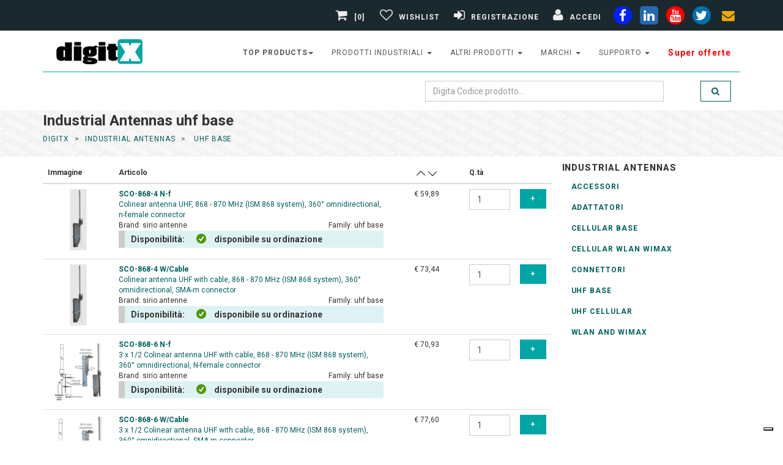

--- FILE ---
content_type: text/html
request_url: https://www.digitx.it/reparto/cat1-Industrial_Antennas/cat2-uhf_base/
body_size: 47716
content:


<!DOCTYPE html>
<html lang="it">
<head>
	
<meta charset="UTF-8">
<meta http-equiv="X-UA-Compatible" content="IE=edge">
<meta name="viewport" content="width=device-width, initial-scale=1">
<title>Industrial Antennas uhf base</title> 
<!-- Favicon -->
<link rel="icon" type="image/x-icon" href="/img/favicon.ico">
<link rel="icon" type="image/png" href="/img/favicon-32.png" sizes="32x32">
<link rel="icon" type="image/png" href="/img/favicon-16.png" sizes="16x16">
<link rel="apple-touch-icon" href="/img/apple-touch-icon.png" sizes="180x180">
<link rel="mask-icon" href="/img/safari-pinned-tab.svg" color="#5bbad5">
<meta name="msapplication-TileColor" content="#ffffff">
<meta name="msapplication-TileImage" content="/img/mstile-144x144.png">
<link rel="icon" type="image/png" sizes="192x192" href="/img/android-chrome-192x192.png">
<link rel="icon" type="image/png" sizes="512x512" href="/img/android-chrome-512x512.png">

<meta name="robots" content="index,follow,max-snippet:-1,max-image-preview:large,max-video-preview:-1">
<!--meta http-equiv="Content-Type" content="text/html; charset=iso-8859-1"-->
<meta name="description" content="Ampia scelta di Industrial Antennas - uhf base vendita online">
<meta name="author" content="digitx.it - postmaster@digitx.it">
<meta name="IDENTIFIER-URL" content="https://www.digitx.it">
<meta http-equiv="Cache-Control" content="no-cache">
<meta http-equiv="Pragma" content="no-cache">
<meta http-equiv="Expires" content="0">
<meta http-equiv="Content-Language" content="it">

    <link rel="canonical" href="https://www.digitx.it/reparto/cat1-Industrial_Antennas/cat2-uhf_base/" />
    <script type="application/ld+json">{"@context":"https://schema.org","@type":"BreadcrumbList","itemListElement":[{"@type":"ListItem","position":1,"item":{"@id":"https://www.digitx.it/reparto/cat1-Industrial_Antennas/","name":"Industrial Antennas"}},{"@type":"ListItem","position":2,"item":{"@id":"https://www.digitx.it/reparto/cat1-Industrial_Antennas/cat2-uhf_base/","name":"uhf base"}}]}</script>
    <!-- Facebook / OpenGraph -->
    <meta property="og:locale" content="it_IT">
    <meta property="og:site_name" content="Digitx">
    <meta property="og:title" content="Industrial Antennas uhf base">
    <meta property="og:type" content="website">
    <meta property="og:url" content="https://www.digitx.it/reparto/cat1-Industrial_Antennas/cat2-uhf_base/">
    <meta property="og:image" content="/immagini_category/categories/Industrial-Antennas-uhf-base.jpg">
    <meta property="og:description" content="Ampia scelta di Industrial Antennas - uhf base vendita online">

    <!-- Twitter -->
    <meta name="twitter:card" content="summary_large_image">
    <meta name="twitter:site" content="@lastellatrade">
    <meta name="twitter:url" content="https://www.digitx.it/reparto/cat1-Industrial_Antennas/cat2-uhf_base/">
    <meta name="twitter:title" content="Industrial Antennas uhf base">
    <meta name="twitter:description" content="Ampia scelta di Industrial Antennas - uhf base vendita online">
    <meta name="twitter:image" content="/immagini_category/categories/Industrial-Antennas-uhf-base.jpg">

<!-- Preconnect a Google Fonts -->
<link rel="preconnect" href="https://fonts.googleapis.com">
<link rel="preconnect" href="https://fonts.gstatic.com" crossorigin>
<link href='//fonts.googleapis.com/css?family=Roboto:400,100,100italic,300,300italic,500,700,800&display=swap' rel='stylesheet' type='text/css'>

<!-- Bootstrap and Font Awesome css -->
<link rel="stylesheet" href="//maxcdn.bootstrapcdn.com/font-awesome/4.3.0/css/font-awesome.min.css">
<link href="/css/style_css.css?v=1" rel="stylesheet" id="theme-stylesheet">
<!-- Google tag (gtag.js) -->
<script defer src="https://www.googletagmanager.com/gtag/js?id=G-KZSHBTWYKJ"></script>
<script>
  window.dataLayer = window.dataLayer || [];
  function gtag(){dataLayer.push(arguments);}
  gtag('js', new Date());

  gtag('config', 'G-KZSHBTWYKJ');
</script>
<!----------cookies--------->
<script type="text/javascript">
var _iub = _iub || [];
_iub.csConfiguration = {"floatingPreferencesButtonDisplay":"bottom-right","perPurposeConsent":true,"siteId":2492660,"whitelabel":false,"cookiePolicyId":43809251,"lang":"it", "banner":{ "acceptButtonDisplay":true,"closeButtonRejects":true,"customizeButtonDisplay":true,"explicitWithdrawal":true,"position":"bottom","rejectButtonDisplay":true,"acceptButtonCaption":"Ok Accetto","customizeButtonCaption":"Personalizza","rejectButtonCaption":"No Riufiuto" }};
</script>
<script type="text/javascript" src="//cs.iubenda.com/sync/2492660.js"></script>
<script type="text/javascript" src="//cdn.iubenda.com/cs/iubenda_cs.js" charset="UTF-8" async></script>

<style type="text/css">
  @media (max-width: 767px){
tbody tr {
  display: flex;
  flex-wrap: wrap;
  border-bottom: 4px solid #01a5a4;
}}
@media (min-width: 768px){
.hidden-th{display: none !important;
}}
</style>	
</head>
<body>
<header>
	  
	<!-- *** TOP ***
_________________________________________________________ -->
	<div id="top">
		<div class="container">
			<div class="row">
				<div class="col-xs-3 col-lg-4 contact" style="margin-top:3px">
					
					<p class="hidden-md hidden-lg"><a href="tel:0516604005" data-animate-hover="pulse" aria-label="phone"><i class="fa fa-phone"></i></a>  <a href="#" data-animate-hover="pulse"  aria-label="envelope"><i class="fa fa-envelope"></i></a>
					</p>
				</div>
				
				<div class="col-xs-9 col-lg-8 " style="display: flex; flex-direction: row-reverse; align-items: center;" >
					<div class="social hidden-xs">
						<a href="https://www.facebook.com/DigitX.it" class="external facebook" data-animate-hover="pulse" aria-label="facebook"><i class="fa fa-facebook"></i></a>
						<a href="https://www.linkedin.com/showcase/digitx-it" class="external linkedin" data-animate-hover="pulse" aria-label="linkedin"><i class="fa fa-linkedin"></i></a>
						<a href="https://www.youtube.com/@digitX-it" class="external youtube" data-animate-hover="pulse" aria-label="youtube"><i class="fa fa-youtube"></i></a>
						<a href="https://twitter.com/lastellatrade" class="external twitter" data-animate-hover="pulse" aria-label="twiter"><i class="fa fa-twitter"></i></a>
						<a href="/richiesta.asp?ID_PROD=no%20codice" class="email" data-animate-hover="pulse" aria-label="envelope"><i class="fa fa-envelope"></i></a>
					</div>

					<div class="login">
						
	<a href="/carrello.asp">
	
		<i class="fa fa-shopping-cart"></i> [0]
	
	</a>
	
					
						<!--<a href="/Ok_riepilogo_cassa.asp"><i class="fa fa-shopping-cart"></i> <span class="hidden-xs text-uppercase">alla cassa</span></a>-->
						<a data-toggle="tooltip" data-placement="bottom" title="Gestisci Wishlist" aria-label="Gestisci Wishlist" href="/area_privata/liste_salvate.asp"><i class="fa fa-heart-o"></i> <span class="hidden-xs text-uppercase">Wishlist</span></a>
						
							<a href="/b2b_registrati.asp?p=1" aria-label="Registrazione"><i class="fa fa-sign-in"></i> <span class="hidden-xs text-uppercase">Registrazione</span></a>
							<a href="/b2b_registrati.asp?p=2" aria-label="Accedi"><i class="fa fa-user"></i> <span class="hidden-xs text-uppercase">Accedi</span></a>
							
					</div>

				</div>
				
			</div>
		</div>
	</div>

	<!-- *** TOP END *** -->

	<!-- *** NAVBAR ***

_________________________________________________________ -->

	<div>

		<div class="navbar navbar-default yamm" role="navigation" id="navbar">

			<div class="container">
				
				<div class="navbar-header">

					<a class="navbar-brand home hvr-push" href="/">
						<img src="/img/logo_digitx.jpg" alt="Digitx" class="hidden-xs hidden-sm" width="187" height="45">
						<img src="/img/logo-small.png" alt="Digitx" class="visible-xs visible-sm" width="110" height="47">
					</a>
					
					
					<div class="navbar-buttons">
						<button type="button" class="navbar-toggle btn-template-main" aria-label="Toggle navigation" data-toggle="collapse" data-target="#navigation">
							<i class="fa fa-align-justify"></i>
						</button>
					</div>
				</div>
				
<!--/.navbar-header -->
<nav class="navbar-collapse collapse" id="navigation">
   <ul class="nav navbar-nav navbar-right">
   	
   	<li class="dropdown use-yamm yamm-fw" style="font-weight: 600;">
         <a href="#" class="dropdown-toggle" data-toggle="dropdown">top products<b class="caret"></b></a>
         <ul class="dropdown-menu yamm-content row">
             <li class='col-sm-4'>
<a href=https://www.digitx.it/codice/c-uport_1410/brand-moxa/id_prod-64402/>UPort 1410</a>
</li>
 <li class='col-sm-4'>
<a href=https://www.digitx.it/codice/c-nport_5110/brand-moxa/id_prod-64499/>NPort 5110</a>
</li>
 <li class='col-sm-4'>
<a href=https://www.digitx.it/codice/c-nport_5130/brand-moxa/id_prod-64501/>NPort 5130</a>
</li>
 <li class='col-sm-4'>
<a href=https://www.digitx.it/codice/c-nport_5150/brand-moxa/id_prod-64502/>NPort 5150</a>
</li>
 <li class='col-sm-4'>
<a href=https://www.digitx.it/codice/c-nport_w2150a_eu/brand-moxa/id_prod-92546/>NPort W2150A</a>
</li>
 <li class='col-sm-4'>
<a href=https://www.digitx.it/codice/c-eds_205/brand-moxa/id_prod-64884/>EDS-205</a>
</li>
 <li class='col-sm-4'>
<a href=https://www.digitx.it/codice/c-eds_208/brand-moxa/id_prod-64881/>EDS-208</a>
</li>
 <li class='col-sm-4'>
<a href=https://www.digitx.it/codice/c-uport_1110/brand-moxa/id_prod-64396/>Uport 1110</a>
</li>
 <li class='col-sm-4'>
<a href=https://www.digitx.it/codice/c-uport_1130/brand-moxa/id_prod-64397/>Uport 1130</a>
</li>
 <li class='col-sm-4'>
<a href=https://www.digitx.it/codice/c-uport_1150/brand-moxa/id_prod-64398/>UPort 1150</a>
</li>
 <li class='col-sm-4'>
<a href=https://www.digitx.it/codice/c-isw_500t/brand-planet/id_prod-115371/>ISW-500T</a>
</li>
 <li class='col-sm-4'>
<a href=https://www.digitx.it/codice/c-awk_3131a_eu/brand-moxa/id_prod-105484/>AWK-3131A-EU</a>
</li>

         </ul>
      </li>   	
      <li class="dropdown use-yamm yamm-fw">
         <a href="#" class="dropdown-toggle" data-toggle="dropdown">prodotti industriali <b class="caret"></b></a>
         <ul class="dropdown-menu yamm-content row">
             <li class='col-sm-3'>
<a href=/reparto/cat1-Industrial_Ethernet_Switches/>Industrial Ethernet Switches</a>
</li>
 <li class='col-sm-3'>
<a href=/reparto/cat1-Serial_to_Ethernet_Products/>Serial to Ethernet Products</a>
</li>
 <li class='col-sm-3'>
<a href=/reparto/cat1-Media_Converters/>Media Converters</a>
</li>
 <li class='col-sm-3'>
<a href=/reparto/cat1-Multiport_serial_boards/>Multiport serial boards</a>
</li>
 <li class='col-sm-3'>
<a href=/reparto/cat1-USB_to_Serial_Hubs/>USB to Serial Hubs</a>
</li>
 <li class='col-sm-3'>
<a href=/reparto/cat1-Remote_io_server/>Remote io server</a>
</li>
 <li class='col-sm-3'>
<a href=/reparto/cat1-Industrial_Wireless/>Industrial Wireless</a>
</li>
 <li class='col-sm-3'>
<a href=/reparto/cat1-Transceivers/>Transceivers</a>
</li>
 <li class='col-sm-3'>
<a href=/reparto/cat1-Embedded_Computers/>Embedded Computers</a>
</li>
 <li class='col-sm-3'>
<a href=/reparto/cat1-Software_and_accessories/>Software and accessories</a>
</li>
 <li class='col-sm-3'>
<a href=/reparto/cat1-Industrial_Ethernet_Router/>Industrial Ethernet Router</a>
</li>
 <li class='col-sm-3'>
<a href=/reparto/cat1-Video_networking_products/>Video networking products</a>
</li>
 <li class='col-sm-3'>
<a href=/reparto/cat1-Panel_Computers_And_Displays/>Panel Computers And Displays</a>
</li>
 <li class='col-sm-3'>
<a href=/reparto/cat1-Industrial_Antennas/>Industrial Antennas</a>
</li>
 <li class='col-sm-3'>
<a href=/reparto/cat1-Segnalazione_Visiva_e_Acustica/>Segnalazione Visiva e Acustica</a>
</li>
 <li class='col-sm-3'>
<a href=/reparto/cat1-Custodie_per_Elettronica/>Custodie per Elettronica</a>
</li>

         </ul>
      </li>
      <li class="dropdown use-yamm yamm-fw">
         <a href="#" class="dropdown-toggle" data-toggle="dropdown">altri prodotti <b class="caret"></b></a>
         <ul class="dropdown-menu yamm-content row">
             <li class='col-sm-3'>
<a href=https://www.digitx.it/Armadi-Rack/>Armadi Rack</a>
</li>
 <li class='col-sm-3'>
<a href=/reparto/cat1-Ethernet_Switch/>Ethernet Switch</a>
</li>
 <li class='col-sm-3'>
<a href=/reparto/cat1-Cavi_Rete_Patch_Cord/>Cavi Rete Patch Cord</a>
</li>
 <li class='col-sm-3'>
<a href=/reparto/cat1-Cavi_Rete_Matassa/>Cavi Rete Matassa</a>
</li>
 <li class='col-sm-3'>
<a href=/reparto/cat1-Cavi_Fibra_Ottica/>Cavi Fibra Ottica</a>
</li>
 <li class='col-sm-3'>
<a href=/reparto/cat1-Patch_Panels_Fiber_Optics/>Patch Panels Fiber Optics</a>
</li>
 <li class='col-sm-3'>
<a href=/reparto/cat1-Interface_Converter/>Interface Converter</a>
</li>
 <li class='col-sm-3'>
<a href=/reparto/cat1-Accessori_Fibra_Ottica/>Accessori Fibra Ottica</a>
</li>
 <li class='col-sm-3'>
<a href=/reparto/cat1-Alimentatori/>Alimentatori</a>
</li>
 <li class='col-sm-3'>
<a href=/reparto/cat1-Cavi_Video_e_Adattatori/>Cavi Video e Adattatori</a>
</li>
 <li class='col-sm-3'>
<a href=/reparto/cat1-USB_accessori/>USB accessori</a>
</li>
 <li class='col-sm-3'>
<a href=/reparto/cat1-IP65_Plastic_Enclosure/>IP65 Plastic Enclosure</a>
</li>
 <li class='col-sm-3'>
<a href=/reparto/cat1-IP67_Plastic_Enclosure/>IP67 Plastic Enclosure</a>
</li>
 <li class='col-sm-3'>
<a href=/reparto/cat1-Heat_Sink_Aluminium_Enclosure/>Heat Sink Aluminium Enclosure</a>
</li>
 <li class='col-sm-3'>
<a href=/reparto/cat1-Cavi_Seriali/>Cavi Seriali</a>
</li>
 <li class='col-sm-3'>
<a href=/reparto/cat1-Aluminium_Case/>Aluminium Case</a>
</li>
 <li class='col-sm-3'>
<a href=/reparto/cat1-IP68_Aluminium_Enclosure/>IP68 Aluminium Enclosure</a>
</li>
 <li class='col-sm-3'>
<a href=/reparto/cat1-IP68_Plastic_Enclosure/>IP68 Plastic Enclosure</a>
</li>
 <li class='col-sm-3'>
<a href=/reparto/cat1-Aluminium_Mobile_Enclosure/>Aluminium Mobile Enclosure</a>
</li>
 <li class='col-sm-3'>
<a href=/reparto/cat1-Plastic_Enclosure/>Plastic Enclosure</a>
</li>

         </ul>
      </li>
      <!-- ========== MINI WIDTH MEGAMENU ================== -->
      <li class="dropdown">
         <a href="#" class="dropdown-toggle" data-toggle="dropdown">Marchi <b class="caret"></b></a>
         <ul class="dropdown-menu brands">
            <li><a href='/moxa/'>Moxa</a></li>
<li><a href='/teltonika/'>Teltonika</a></li>
<li><a href='/planet/'>Planet Technology</a></li>
<li><a href='/digi/'>Digi</a></li>
<li><a href='/3onedata/'>3onedata</a></li>
<li><a href='/takachi/'>Takachi</a></li>
<li><a href='/teko/'>Teko</a></li>
<li><a href='/mean-well/'>Mean Well</a></li>
<li><a href='/digitus/'>Digitus</a></li>
<li><a href='/come-star/'>Come Star</a></li>
<li><a href='/patlite/'>Patlite</a></li>
<li><a href='/sirio-antenne/'>sirio antenne</a></li>
<li><a href='/lektri-co/'>lektri co</a></li>

         </ul>
      </li>
      <!-- ========== FULL WIDTH MEGAMENU END ================== -->

<li class="dropdown">
         <a href="#" class="dropdown-toggle" data-toggle="dropdown">supporto <b class="caret"></b></a>
         <ul class="dropdown-menu brands">
            <li><a href="/download_catalogo.asp">catalogo</a></li>
            <li><a href="/soluzioni/">soluzioni</a></li>

         </ul>
</li>       


      <li style="font-weight: 600;">
         <a title="Super offerte" style="color: red; text-transform: none; font-size: 14px;" href="https://www.digitx.it/super-offerta.asp">Super offerte</a>         
      </li>
<!-----      <li style="background: #e50;">
         <a title="visita anche il nostro portale icpdas.store" style="color: white; text-transform: none; font-size: 14px;" href="https://www.icpdas.store/">icpdas.store</a>
         
      </li>
--->      
   </ul>
</nav>
<!--/.nav-collapse -->
				<div class="clearfix" id="search" >
					<div class="row">
						
						<div class="col-sm-12">
							<form class="navbar-form" role="search" action="/search.asp" method="post" id="form1" name="form1">
								<div class="input-group">
									
									<input type="text" class="form-control" placeholder="Digita Codice prodotto..." name="Ric_Descr" id="q" maxlength="150" value=""  />
									
									<span class="input-group-btn ">
										<button type="submit" class="btn btn-template-main hvr-push" aria-label="search" ><i class="fa fa-search"></i></button>
									</span>
								</div>
							</form>
						</div>
					</div>
				</div>
				<!--/.nav-collapse -->

			</div>

		</div>
		<!-- /#navbar -->

	</div>

	<!-- *** NAVBAR END *** -->
</header>

<div id="heading-breadcrumbs">
	<div class="container">
		<div class="row">
			<div class="col-md-12">
				<h1>Industrial Antennas uhf base</h1>
			</div>
			
<div class="col-md-8">
	<ul class="breadcrumb">

		<li><a href="/">DigitX</a></li> 
		
			<li><a href="/reparto/cat1-Industrial_Antennas/">industrial antennas</a> </li>
			<li><a href="/reparto/cat1-Industrial_Antennas/cat2-uhf_base/">
			uhf base
			</a></li>
		
	</ul>
</div>

			<div class="col-md-4"></div>
		</div>
	</div>
</div>

<div id="content">
	<div class="container">
		<div class="row col-sm-12">
			<!-- *** LEFT COLUMN ***
	_________________________________________________________ -->
		
	
			<div class="col-sm-9">

				

				<div class="row products">
					<!--
cat1:Industrial Antennas<br /> 
cat2:uhf base<br /> 
prod:<br /> 
-->

<!-- paginatore -->

<!-- paginatore -->	


<!-- inizio corpo pagina *********************************************** -->


 
<div class="pull-left" style="display:none">
	<a href="javascript:history.back();" class="btn btn-template-main" ><i class="fa fa-chevron-left"></i> Indietro</a>
</div>

<div class="table-responsive">
	<table class="table">
		<thead class="hidden-xs">
			<tr>
				<th>Immagine</th>
				<th>Articolo</th>
				
				<th style="width:15%" class="text-center"><a href="/reparto/cat1-Industrial_Antennas/cat2-uhf_base/ord-prz_asc/"><img src="/immagini/up.png" alt="Ordina per prezzo ascendente"></a>
					<a href="/reparto/cat1-Industrial_Antennas/cat2-uhf_base/ord-prz_desc/"><img src="/immagini/down.png" alt="Ordina per prezzo discentente"></a>
				</th>
				<th style="width:10%">Q.t&agrave;</th>
				<th colspan="2"></th>
			</tr>
		</thead>
		<thead class="hidden-th">
			<tr>
			
				
				<th style="width:15%" class="text-center"><a href="/reparto/cat1-Industrial_Antennas/cat2-uhf_base/ord-prz_asc/"><img src="/immagini/up.png" alt="Ordina per prezzo ascendente"></a>
					<a href="/reparto/cat1-Industrial_Antennas/cat2-uhf_base/ord-prz_desc/"><img src="/immagini/down.png" alt="Ordina per prezzo discentente"></a>
				</th>
			</tr>
		</thead>
		<tbody>
			<tr>
		

        
        <tr>

		  
			<td align="center" class="tbsite_copertine">
				<a href="/codice/c-sco_868_4_n_f/brand-sirio_antenne/id_prod-118003/">
					<img src="/img/400x400/antenna-SCO-868-4-Cable.jpg" alt="sirio antenne " style="height: 100px; width: 100px;" loading="lazy">
				</a>
				<!--SCO-868-4 N-f-->
			</td>
          

			<td>
				<a href="/codice/c-sco_868_4_n_f/brand-sirio_antenne/id_prod-118003/">
					<b> SCO-868-4 N-f</b><br />
					<span class='tit_prodotto'>Colinear antenna UHF, 868 - 870 MHz (ISM 868 system), 360&#176; omnidirectional, n-female connector</span><br /></a>
					Brand: <span class="up">sirio antenne</span>
          
					<p style="float: right;">Family: <span class="up" >uhf base</span></p><br />
										<p class='dispo box_dettagli_prod_2_dispo_10_gg_lav bg_gray' style='background-position:117px 5px; background-size: 16px; white-space: nowrap; background-image: url(/img/ordinazione.png); background-repeat:no-repeat; ' >Disponibilit&agrave;:  <span style='margin-left:45px;'>disponibile su ordinazione</span></p>
			</td>
          <td class="text-center menucat3"> 
              &euro; 59,89
		</td>
          <!-- aggiungi al carrello -->
		  <form action="/Add_to_Carrello.asp" method="post" id=form1 name=form1>
            <td> 
              <input  name="Quantita" type="number" class="form-control" id="Quantit&agrave;" value="1" maxlenght="5" />
            </td>
            <td> 
              <input  name="id_prod" type="hidden"  value="118003" > 
			  
			  <input type="submit" value=" + " class="btn btn-template-primary">
            </td>
          </form>
        </tr>

        
        <tr>

		  
			<td align="center" class="tbsite_copertine">
				<a href="/codice/c-sco_868_4_w_cable/brand-sirio_antenne/id_prod-118004/">
					<img src="/img/400x400/antenna-SCO-868-4-Cable.jpg" alt="sirio antenne " style="height: 100px; width: 100px;" loading="lazy">
				</a>
				<!--SCO-868-4 W/Cable-->
			</td>
          

			<td>
				<a href="/codice/c-sco_868_4_w_cable/brand-sirio_antenne/id_prod-118004/">
					<b> SCO-868-4 W/Cable</b><br />
					<span class='tit_prodotto'>Colinear antenna UHF with cable, 868 - 870 MHz (ISM 868 system), 360&#176; omnidirectional, SMA-m connector</span><br /></a>
					Brand: <span class="up">sirio antenne</span>
          
					<p style="float: right;">Family: <span class="up" >uhf base</span></p><br />
										<p class='dispo box_dettagli_prod_2_dispo_10_gg_lav bg_gray' style='background-position:117px 5px; background-size: 16px; white-space: nowrap; background-image: url(/img/ordinazione.png); background-repeat:no-repeat; ' >Disponibilit&agrave;:  <span style='margin-left:45px;'>disponibile su ordinazione</span></p>
			</td>
          <td class="text-center menucat2"> 
              &euro; 73,44
		</td>
          <!-- aggiungi al carrello -->
		  <form action="/Add_to_Carrello.asp" method="post" id=form2 name=form2>
            <td> 
              <input  name="Quantita" type="number" class="form-control" id="Quantit&agrave;" value="1" maxlenght="5" />
            </td>
            <td> 
              <input  name="id_prod" type="hidden"  value="118004" > 
			  
			  <input type="submit" value=" + " class="btn btn-template-primary">
            </td>
          </form>
        </tr>

        
        <tr>

		  
			<td align="center" class="tbsite_copertine">
				<a href="/codice/c-sco_868_6_n_f/brand-sirio_antenne/id_prod-118005/">
					<img src="/img/400x400/antenna-SCO-868-6-N-f.jpg" alt="sirio antenne " style="height: 100px; width: 100px;" loading="lazy">
				</a>
				<!--SCO-868-6 N-f-->
			</td>
          

			<td>
				<a href="/codice/c-sco_868_6_n_f/brand-sirio_antenne/id_prod-118005/">
					<b> SCO-868-6 N-f</b><br />
					<span class='tit_prodotto'>3 x 1/2 Colinear antenna UHF with cable, 868 - 870 MHz (ISM 868 system), 360&#176; omnidirectional, N-female connector</span><br /></a>
					Brand: <span class="up">sirio antenne</span>
          
					<p style="float: right;">Family: <span class="up" >uhf base</span></p><br />
										<p class='dispo box_dettagli_prod_2_dispo_10_gg_lav bg_gray' style='background-position:117px 5px; background-size: 16px; white-space: nowrap; background-image: url(/img/ordinazione.png); background-repeat:no-repeat; ' >Disponibilit&agrave;:  <span style='margin-left:45px;'>disponibile su ordinazione</span></p>
			</td>
          <td class="text-center menucat3"> 
              &euro; 70,93
		</td>
          <!-- aggiungi al carrello -->
		  <form action="/Add_to_Carrello.asp" method="post" id=form3 name=form3>
            <td> 
              <input  name="Quantita" type="number" class="form-control" id="Quantit&agrave;" value="1" maxlenght="5" />
            </td>
            <td> 
              <input  name="id_prod" type="hidden"  value="118005" > 
			  
			  <input type="submit" value=" + " class="btn btn-template-primary">
            </td>
          </form>
        </tr>

        
        <tr>

		  
			<td align="center" class="tbsite_copertine">
				<a href="/codice/c-sco_868_6_w_cable/brand-sirio_antenne/id_prod-118006/">
					<img src="/img/400x400/antenna-SCO-868-6-Cable.jpg" alt="sirio antenne " style="height: 100px; width: 100px;" loading="lazy">
				</a>
				<!--SCO-868-6 W/Cable-->
			</td>
          

			<td>
				<a href="/codice/c-sco_868_6_w_cable/brand-sirio_antenne/id_prod-118006/">
					<b> SCO-868-6 W/Cable</b><br />
					<span class='tit_prodotto'>3 x 1/2 Colinear antenna UHF with cable, 868 - 870 MHz (ISM 868 system), 360&#176; omnidirectional, SMA-m connector</span><br /></a>
					Brand: <span class="up">sirio antenne</span>
          
					<p style="float: right;">Family: <span class="up" >uhf base</span></p><br />
										<p class='dispo box_dettagli_prod_2_dispo_10_gg_lav bg_gray' style='background-position:117px 5px; background-size: 16px; white-space: nowrap; background-image: url(/img/ordinazione.png); background-repeat:no-repeat; ' >Disponibilit&agrave;:  <span style='margin-left:45px;'>disponibile su ordinazione</span></p>
			</td>
          <td class="text-center menucat2"> 
              &euro; 77,60
		</td>
          <!-- aggiungi al carrello -->
		  <form action="/Add_to_Carrello.asp" method="post" id=form4 name=form4>
            <td> 
              <input  name="Quantita" type="number" class="form-control" id="Quantit&agrave;" value="1" maxlenght="5" />
            </td>
            <td> 
              <input  name="id_prod" type="hidden"  value="118006" > 
			  
			  <input type="submit" value=" + " class="btn btn-template-primary">
            </td>
          </form>
        </tr>

        
        <tr>

		  
			<td align="center" class="tbsite_copertine">
				<a href="/codice/c-spo_868_915_6_n_f/brand-sirio_antenne/id_prod-118007/">
					<img src="/img/400x400/antenna-SPO-868-915-6 N-f.jpg" alt="sirio antenne " style="height: 100px; width: 100px;" loading="lazy">
				</a>
				<!--SPO 868-915-6 N-f-->
			</td>
          

			<td>
				<a href="/codice/c-spo_868_915_6_n_f/brand-sirio_antenne/id_prod-118007/">
					<b> SPO 868-915-6 N-f</b><br />
					<span class='tit_prodotto'>Antenna for ISM LoRa systems, 3 x 1/2 Colinear, 360&#176; omnidirectional</span><br /></a>
					Brand: <span class="up">sirio antenne</span>
          
					<p style="float: right;">Family: <span class="up" >uhf base</span></p><br />
										<p class='dispo box_dettagli_prod_2_dispo_10_gg_lav bg_gray' style='background-position:117px 5px; background-size: 16px; white-space: nowrap; background-image: url(/img/ordinazione.png); background-repeat:no-repeat; ' >Disponibilit&agrave;:  <span style='margin-left:45px;'>disponibile su ordinazione</span></p>
			</td>
          <td class="text-center menucat3"> 
              &euro; 71,04
		</td>
          <!-- aggiungi al carrello -->
		  <form action="/Add_to_Carrello.asp" method="post" id=form5 name=form5>
            <td> 
              <input  name="Quantita" type="number" class="form-control" id="Quantit&agrave;" value="1" maxlenght="5" />
            </td>
            <td> 
              <input  name="id_prod" type="hidden"  value="118007" > 
			  
			  <input type="submit" value=" + " class="btn btn-template-primary">
            </td>
          </form>
        </tr>

        
        <tr>

		  
			<td align="center" class="tbsite_copertine">
				<a href="/codice/c-spo_868_915_6_sma_m/brand-sirio_antenne/id_prod-118008/">
					<img src="/img/400x400/antenna-SPO-868-915-6-SMA-M.jpg" alt="sirio antenne " style="height: 100px; width: 100px;" loading="lazy">
				</a>
				<!--SPO 868-915-6 SMA-M-->
			</td>
          

			<td>
				<a href="/codice/c-spo_868_915_6_sma_m/brand-sirio_antenne/id_prod-118008/">
					<b> SPO 868-915-6 SMA-M</b><br />
					<span class='tit_prodotto'>Antenna with White Low Loss cable for ISM LoRa systems, 3 x 1/2 Colinear, 360&#176; omnidirectional</span><br /></a>
					Brand: <span class="up">sirio antenne</span>
          
					<p style="float: right;">Family: <span class="up" >uhf base</span></p><br />
										<p class='dispo box_dettagli_prod_2_dispo_10_gg_lav bg_gray' style='background-position:117px 5px; background-size: 16px; white-space: nowrap; background-image: url(/img/ordinazione.png); background-repeat:no-repeat; ' >Disponibilit&agrave;:  <span style='margin-left:45px;'>disponibile su ordinazione</span></p>
			</td>
          <td class="text-center menucat2"> 
              &euro; 79,78
		</td>
          <!-- aggiungi al carrello -->
		  <form action="/Add_to_Carrello.asp" method="post" id=form6 name=form6>
            <td> 
              <input  name="Quantita" type="number" class="form-control" id="Quantit&agrave;" value="1" maxlenght="5" />
            </td>
            <td> 
              <input  name="id_prod" type="hidden"  value="118008" > 
			  
			  <input type="submit" value=" + " class="btn btn-template-primary">
            </td>
          </form>
        </tr>

        
        <tr>

		  
			<td align="center" class="tbsite_copertine">
				<a href="/codice/c-so_868_915_2_n_f/brand-sirio_antenne/id_prod-118009/">
					<img src="/img/400x400/antenna-SO-868-915-2-N-f.jpg" alt="sirio antenne " style="height: 100px; width: 100px;" loading="lazy">
				</a>
				<!--SO 868-915-2 N-f-->
			</td>
          

			<td>
				<a href="/codice/c-so_868_915_2_n_f/brand-sirio_antenne/id_prod-118009/">
					<b> SO 868-915-2 N-f</b><br />
					<span class='tit_prodotto'>Dipole Antenna ISM LoRa 868 - 915 Mhz Frequency Range, 360&#176; omnidirectional, N-female connector</span><br /></a>
					Brand: <span class="up">sirio antenne</span>
          
					<p style="float: right;">Family: <span class="up" >uhf base</span></p><br />
										<p class='dispo box_dettagli_prod_2_dispo_10_gg_lav bg_gray' style='background-position:117px 5px; background-size: 16px; white-space: nowrap; background-image: url(/img/ordinazione.png); background-repeat:no-repeat; ' >Disponibilit&agrave;:  <span style='margin-left:45px;'>disponibile su ordinazione</span></p>
			</td>
          <td class="text-center menucat3"> 
              &euro; 53,55
		</td>
          <!-- aggiungi al carrello -->
		  <form action="/Add_to_Carrello.asp" method="post" id=form7 name=form7>
            <td> 
              <input  name="Quantita" type="number" class="form-control" id="Quantit&agrave;" value="1" maxlenght="5" />
            </td>
            <td> 
              <input  name="id_prod" type="hidden"  value="118009" > 
			  
			  <input type="submit" value=" + " class="btn btn-template-primary">
            </td>
          </form>
        </tr>

        
        <tr>

		  
			<td align="center" class="tbsite_copertine">
				<a href="/codice/c-so_868_915_2_w_cable/brand-sirio_antenne/id_prod-118010/">
					<img src="/img/400x400/antenna-SO-868-915-2-Cable.jpg" alt="sirio antenne " style="height: 100px; width: 100px;" loading="lazy">
				</a>
				<!--SO 868-915-2 W/Cable-->
			</td>
          

			<td>
				<a href="/codice/c-so_868_915_2_w_cable/brand-sirio_antenne/id_prod-118010/">
					<b> SO 868-915-2 W/Cable</b><br />
					<span class='tit_prodotto'>Dipole Antenna with White Low Loss cable 5m, for ISM LoRa 868 - 915 Mhz Frequency Range, 360&#176; omnidirectional, SMA-male connector</span><br /></a>
					Brand: <span class="up">sirio antenne</span>
          
					<p style="float: right;">Family: <span class="up" >uhf base</span></p><br />
										<p class='dispo box_dettagli_prod_2_dispo_10_gg_lav bg_gray' style='background-position:117px 5px; background-size: 16px; white-space: nowrap; background-image: url(/img/ordinazione.png); background-repeat:no-repeat; ' >Disponibilit&agrave;:  <span style='margin-left:45px;'>disponibile su ordinazione</span></p>
			</td>
          <td class="text-center menucat2"> 
              &euro; 63,39
		</td>
          <!-- aggiungi al carrello -->
		  <form action="/Add_to_Carrello.asp" method="post" id=form8 name=form8>
            <td> 
              <input  name="Quantita" type="number" class="form-control" id="Quantit&agrave;" value="1" maxlenght="5" />
            </td>
            <td> 
              <input  name="id_prod" type="hidden"  value="118010" > 
			  
			  <input type="submit" value=" + " class="btn btn-template-primary">
            </td>
          </form>
        </tr>

        
        <tr>

		  
			<td align="center" class="tbsite_copertine">
				<a href="/codice/c-hgo_433_868_05co/brand-sirio_antenne/id_prod-118025/">
					<img src="/img/400x400/hgo-433-868-antenna.jpg" alt="sirio antenne " style="height: 100px; width: 100px;" loading="lazy">
				</a>
				<!--HGO 433-868-05CO-->
			</td>
          

			<td>
				<a href="/codice/c-hgo_433_868_05co/brand-sirio_antenne/id_prod-118025/">
					<b> HGO 433-868-05CO</b><br />
					<span class='tit_prodotto'>Dual band antenna dipole array, 360</span><br /></a>
					Brand: <span class="up">sirio antenne</span>
          
					<p style="float: right;">Family: <span class="up" >uhf base</span></p><br />
										<p class='dispo box_dettagli_prod_2_dispo_10_gg_lav bg_gray' style='background-position:117px 5px; background-size: 16px; white-space: nowrap; background-image: url(/img/ordinazione.png); background-repeat:no-repeat; ' >Disponibilit&agrave;:  <span style='margin-left:45px;'>disponibile su ordinazione</span></p>
			</td>
          <td class="text-center menucat3"> 
              &euro; 65,57
		</td>
          <!-- aggiungi al carrello -->
		  <form action="/Add_to_Carrello.asp" method="post" id=form9 name=form9>
            <td> 
              <input  name="Quantita" type="number" class="form-control" id="Quantit&agrave;" value="1" maxlenght="5" />
            </td>
            <td> 
              <input  name="id_prod" type="hidden"  value="118025" > 
			  
			  <input type="submit" value=" + " class="btn btn-template-primary">
            </td>
          </form>
        </tr>

        
        <tr>

		  
			<td align="center" class="tbsite_copertine">
				<a href="/codice/c-hgo_433_868_5co/brand-sirio_antenne/id_prod-118026/">
					<img src="/img/400x400/hgo-433-868-antenna.jpg" alt="sirio antenne " style="height: 100px; width: 100px;" loading="lazy">
				</a>
				<!--HGO 433-868-5CO-->
			</td>
          

			<td>
				<a href="/codice/c-hgo_433_868_5co/brand-sirio_antenne/id_prod-118026/">
					<b> HGO 433-868-5CO</b><br />
					<span class='tit_prodotto'>Dual band antenna dipole array, 360</span><br /></a>
					Brand: <span class="up">sirio antenne</span>
          
					<p style="float: right;">Family: <span class="up" >uhf base</span></p><br />
										<p class='dispo box_dettagli_prod_2_dispo_10_gg_lav bg_gray' style='background-position:117px 5px; background-size: 16px; white-space: nowrap; background-image: url(/img/ordinazione.png); background-repeat:no-repeat; ' >Disponibilit&agrave;:  <span style='margin-left:45px;'>disponibile su ordinazione</span></p>
			</td>
          <td class="text-center menucat2"> 
              &euro; 76,40
		</td>
          <!-- aggiungi al carrello -->
		  <form action="/Add_to_Carrello.asp" method="post" id=form10 name=form10>
            <td> 
              <input  name="Quantita" type="number" class="form-control" id="Quantit&agrave;" value="1" maxlenght="5" />
            </td>
            <td> 
              <input  name="id_prod" type="hidden"  value="118026" > 
			  
			  <input type="submit" value=" + " class="btn btn-template-primary">
            </td>
          </form>
        </tr>

        
			
			<tr>
				<td colspan="8">
				<a href="#top">
					<button type="button" class="btn btn-default"><i class="fa fa-arrow-up"></i>Torna S&ugrave;</button>
				</a>
				</td>
			</tr>
			</tr></tbody>
      </table>		
		
		<!--- inizio tabella per lo scorrimento delle pagine della ricerca --->		
		

      <!-- fine corpo pagina ************************************************* -->
		
<!--
cat1:Industrial Antennas<br /> 
cat2:uhf base<br /> 
prod:<br /> 
-->

<!-- paginatore -->

<!-- paginatore -->	


</div>


				</div>
			</div>
		
			

<!-- *** RIGHT COLUMN ***
_________________________________________________________ -->

<div class="col-sm-3">

	<!-- *** MENUS AND FILTERS ***
_________________________________________________________ -->
	<div class="panel panel-default sidebar-menu latomenusearch">
	
	
		<div class="panel-heading">
			<h3 class="panel-title">Industrial Antennas</h3>
		</div>

		<div class="panel-body">
			<ul class="nav nav-pills nav-stacked category-menu">
				 
					<li><a href="/reparto/cat1-Industrial_Antennas/cat2-accessori/">accessori</a></li>
					 
					<li><a href="/reparto/cat1-Industrial_Antennas/cat2-Adattatori/">Adattatori</a></li>
					 
					<li><a href="/reparto/cat1-Industrial_Antennas/cat2-cellular_base/">cellular base</a></li>
					 
					<li><a href="/reparto/cat1-Industrial_Antennas/cat2-cellular_wlan_wimax/">cellular wlan wimax</a></li>
					 
					<li><a href="/reparto/cat1-Industrial_Antennas/cat2-Connettori/">Connettori</a></li>
					 
					<li><a href="/reparto/cat1-Industrial_Antennas/cat2-uhf_base/">uhf base</a></li>
					 
					<li><a href="/reparto/cat1-Industrial_Antennas/cat2-uhf_cellular/">uhf cellular</a></li>
					 
					<li><a href="/reparto/cat1-Industrial_Antennas/cat2-wlan_and_wimax/">wlan and wimax</a></li>
					
			</ul>
		</div>
		
	
		
	</div>
	
</div>	



		</div>
	</div>
</div>
	
<!-- /#content -->
			
  <footer>

<section class="text-center">
	<div class="container">
		<div class="row">
			<div class="col-md-12">
				<div class="icon icon-lg"><i class="fa fa-calculator"></i>
				</div>
				<h3 class="text-uppercase">Sei interessato a un Preventivo ?</h3>
				<p class="lead">Hai una azienda e sei interessato ad un grosso acquisto di merce?<br />Contattaci per avere una offerta Personalizzata</p>
				<p class="text-center">
					<a href="/richiesta.asp?ID_PROD=no%20codice" class="btn btn-template-transparent-black btn-lg">Clicca qui</a>
				</p>
			</div>

		</div>
	</div>
</section>
<!----------------------------------------------------2------------------------------------------------------------>
<div>
<h3 id="S_marchi">I Nostri Marchi</h3>
<div style="display: flex; flex-wrap: wrap; justify-content: center;">
<div class="braf"><a href="/moxa/"><img src="/brands/footer/moxa-logo.webp" alt="Distribuiamo Moxa"/></a></div>
<div class="braf"><a href="/takachi/"><img src="/brands/footer/takachi-logo.webp" alt="Distribuiamo Takachi"/></a></div>
<div class="braf"><a href="/planet/"><img src="/brands/footer/planet-logo.webp" alt="Distribuiamo Planet"/></a></div>
<div class="braf"><a href="/patlite/"><img src="/brands/footer/patlite-logo.webp" alt="Distribuiamo Patlite"/></a></div>
<div class="braf"><a href="/teltonika/"><img src="/brands/footer/teltonika-logo.webp" alt="Distribuiamo Teltonika"/></a></div>
<div class="braf"><a href="/digitus/"><img src="/brands/footer/digitus-logo.webp" alt="Distribuiamo Digitus"/></a></div>
<div class="braf"><a href="/teko/"><img src="/brands/footer/teko-logo.webp" alt="Distribuiamo Teko"/></a></div>
<div class="braf"><a href="/come-star/"><img src="/brands/footer/COME-STAR.webp" alt="Distribuiamo COME STAR"/></a></div>
<div class="braf"><a href="/mean-well/"><img src="/brands/footer/meanwell-logo.webp" alt="Distribuiamo Mean Well"/></a></div>
<div class="braf"><a href="/3onedata/"><img src="/brands/footer/3onedata-logo.webp" alt="Distribuiamo 3onedata"/></a></div>
<!----<div class="braf"><a href="/advantech/"><img src="/brands/footer/advantech-logo.webp" alt="Distribuiamo Advantech"/></a></div>---->
</div>
</div>
<!----------------------------------------------------3------------------------------------------------------------>
<!-- *** GET IT ***
_________________________________________________________ -->
<section>
<div id="get-it">
	<div class="container">
		<div class="col-md-8 col-sm-12">
			<h3>Resta collegato... iscriviti alla Newsletter </h3>
		</div>
		<div class="col-md-4 col-sm-12">
			<form id="" class="" method="post" action="/new_newsletter.asp">
				<div class="input-group">
					<input type="email" class="form-control" name="email" value="" placeholder="Digita la tua e-mail..." required />
					<span class="input-group-btn">
						<button class="btn btn-default" type="button" aria-label="e-mail"><i class="fa fa-send"></i></button>
					</span>
				</div>
				<!-- /input-group -->
			</form>
		</div>
	</div>
</div>
</section>
<!---->
<div>

<!---->

<!-- *** GET IT END *** -->
<!----------------------------------------------------4------------------------------------------------------------>

        <!-- *** FOOTER ***
_________________________________________________________ -->

        <div id="footer">
            <div class="container">
                <div class="col-md-3 col-sm-6">
                    <h4>Azienda</h4>
                    <p>
						<b>&copy; LASTELLA TRADE SRL </b><br />Camera di Commercio di Bologna
						<br />REA n&deg; 539359
						<br /> P.I. 03695681209
						<br />C.F. 03695681209
						<br />DigitX - Immagini e nomi presenti sul sito appartengono a Moxa Inc. e/o a DigitX <br /> E' espressamente vietata la riproduzione dei contenuti del sito in qualsiasi modo ed a qualsiasi scopo.
					</p>

                </div>
                <!-- /.col-md-3 -->

                <div class="col-md-3 col-sm-6">

                    <h4>Naviga</h4>

                    <div class="blog-entries">
                        <div class="item same-height-row clearfix">
                            <div>
                                <ul>
<li><a href="/chi_siamo.asp">DL 223 - Chi Siamo</a></li>
<li><a href="/assistenza.asp">Helpdesk (indice)</a></li>
<li><a href="/assistenza.asp#pagamenti">Pagamenti</a></li>
<li><a href="/assistenza.asp#spedizioni">Spedizioni</a></li>
<li><a href="/assistenza.asp#garanzie">Garanzia</a></li>
<li><a href="/assistenza.asp#recesso">Recesso</a></li>
<li><a href="/assistenza.asp#danneggiamento-merce">Danneggiamento merce</a></li>									
									<li><br /></li>
									<li><a href="https://www.iubenda.com/privacy-policy/35835969" class="iubenda-white no-brand iubenda-noiframe iubenda-embed iubenda-noiframe " title="Privacy Policy ">Privacy Policy</a><script type="text/javascript">(function (w,d) {var loader = function () {var s = d.createElement("script"), tag = d.getElementsByTagName("script")[0]; s.src="https://cdn.iubenda.com/iubenda.js"; tag.parentNode.insertBefore(s,tag);}; if(w.addEventListener){w.addEventListener("load", loader, false);}else if(w.attachEvent){w.attachEvent("onload", loader);}else{w.onload = loader;}})(window, document);</script></li>
									<li><a href="https://www.iubenda.com/privacy-policy/35835969/cookie-policy" class="iubenda-white no-brand iubenda-noiframe iubenda-embed iubenda-noiframe " title="Cookie Policy ">Cookie Policy</a><script type="text/javascript">(function (w,d) {var loader = function () {var s = d.createElement("script"), tag = d.getElementsByTagName("script")[0]; s.src="https://cdn.iubenda.com/iubenda.js"; tag.parentNode.insertBefore(s,tag);}; if(w.addEventListener){w.addEventListener("load", loader, false);}else if(w.attachEvent){w.attachEvent("onload", loader);}else{w.onload = loader;}})(window, document);</script></li>
								</ul>
                            </div>
                        </div>

                    </div>

                    <hr class="hidden-md hidden-lg">

                </div>
                <!-- /.col-md-3 -->

                <div class="col-md-3 col-sm-6">

                    <h4>Contatti</h4>

                    <address>
                        <b>LASTELLA TRADE SRL</b>
                        <br>Via Galliera, 62 
                        <br>40050 Funo di Argelato (BO)
                        <br>
                        <b>ITALY</b>
                    </address>

                    <hr class="hidden-md hidden-lg hidden-sm">

                </div>
                <!-- /.col-md-3 -->

                <div class="col-md-3 col-sm-6">

                    <h4>Seguici</h4>

                    <div class="photostream">
                        <div>
                            <a href="https://www.facebook.com/DigitX.it" class="text-center" aria-label="facebook">
                               <i class="fa fa-facebook fa-2x"></i>
                            </a>
                        </div>
                        <div>
                            <a href="https://www.linkedin.com/showcase/digitx-it" class="text-center" aria-label="linkedin">
                               <i class="fa fa-linkedin fa-2x"></i>
                            </a>
                        </div>
                       <div>
                            <a href="https://twitter.com/lastellatrade" class="text-center" aria-label="twitter">
                               <i class="fa fa-twitter fa-2x"></i>
                            </a>
                        </div>
                       
                    </div>

                </div>
                <!-- /.col-md-3 -->
            </div>
            <!-- /.container -->
        </div>
        <!-- /#footer -->

        <!-- *** FOOTER END *** -->

        <!-- *** COPYRIGHT ***
_________________________________________________________ -->

        <section class="black">
            <div class="container">
                <div class="col-md-12">
                    <p class="pull-left">&copy; 2020. Lastella Trade</p>
                    <p class="pull-right">site by Lastella Trade
					<br /> 
					</p>
                </div>
            </div>
        </section>
        <!-- /#copyright -->

        <!-- *** COPYRIGHT END *** -->
    </div>
    <!-- /#all -->

    <!-- #### JAVASCRIPT FILES ### -->
    <script src="//ajax.googleapis.com/ajax/libs/jquery/1.11.0/jquery.min.js" defer></script>
    <script src="//maxcdn.bootstrapcdn.com/bootstrap/3.3.2/js/bootstrap.min.js" defer></script>
    <script src="/js/jquery.cookie.js" defer></script>
    <script src="/js/waypoints.min.js" defer></script>
    <script src="/js/jquery.counterup.min.js" defer></script>
    <script src="/js/jquery.parallax-1.1.3.js" defer></script>
    <script src="/js/front.js" defer></script>
    <!-- owl carousel -->
    <script src="/js/owl.carousel.min.js" defer></script>

<!----------------------------------------------------4-B----------------------------------------------------------->



<!----------------------------------------------------4-B-end---------------------------------------------------------->
</footer>
<script type="text/javascript">
document.querySelectorAll('img').forEach(img => {
  const isExcluded =
    img.classList.contains('no-lazy') ||               // immagine principale o altre escluse
    img.closest('#logo,#navbar,.navbar-brand') ||      // loghi/header
    img.hasAttribute('fetchpriority') ||               // già prioritarie
    img.loading === 'eager';                           // già esplicite

  if (!isExcluded && !img.hasAttribute('loading')) {
    img.setAttribute('loading', 'lazy');
    img.setAttribute('decoding', 'async');
  }
});

</script>	


</body>

</html>


